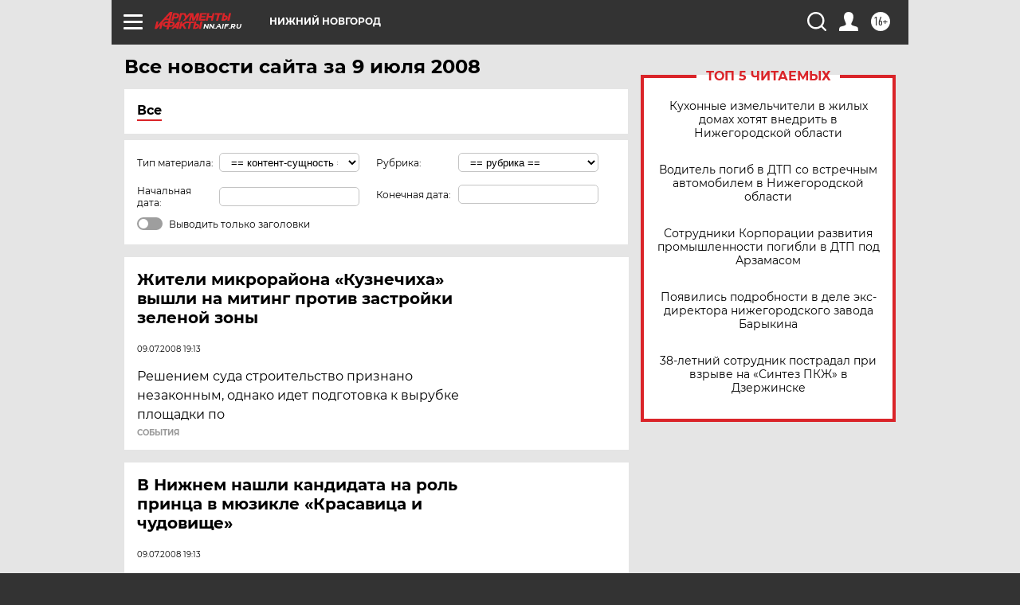

--- FILE ---
content_type: text/html
request_url: https://tns-counter.ru/nc01a**R%3Eundefined*aif_ru/ru/UTF-8/tmsec=aif_ru/753738705***
body_size: -71
content:
707F6D2B69714019X1769029657:707F6D2B69714019X1769029657